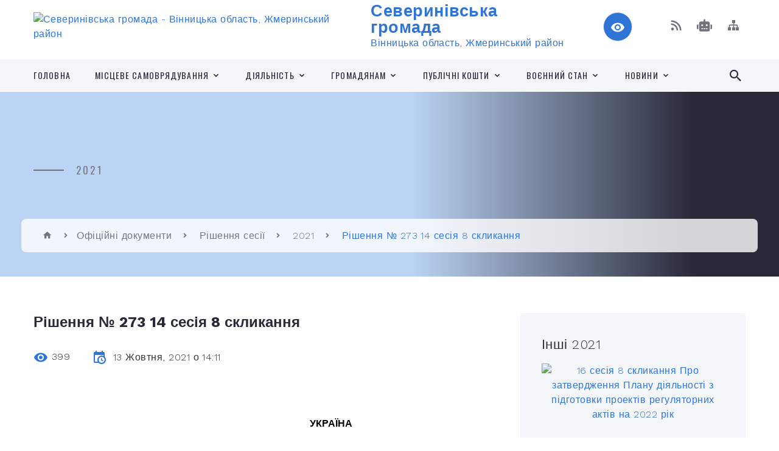

--- FILE ---
content_type: text/html; charset=UTF-8
request_url: https://svrn.gov.ua/news/1637756061/
body_size: 14700
content:
<!DOCTYPE html>
<html class="wide wow-animation" lang="uk">
<head>
	<!--[if IE]><meta http-equiv="X-UA-Compatible" content="IE=edge"><![endif]-->
	<meta charset="utf-8">
	<meta name="viewport" content="width=device-width, initial-scale=1">
	<!--[if IE]><script>
		document.createElement('header');
		document.createElement('nav');
		document.createElement('main');
		document.createElement('section');
		document.createElement('article');
		document.createElement('aside');
		document.createElement('footer');
		document.createElement('figure');
		document.createElement('figcaption');
	</script><![endif]-->
	<title>Рішення № 273 14 сесія 8 скликання | Северинівська громада</title>
	<meta name="description" content="                 . . УКРАЇНА. . СЕВЕРИНІВСЬКА  СІЛЬСЬКА  РАДА. . ЖМЕРИНСЬКОГО РАЙОНУ. . ВІННИЦЬКОЇ ОБЛАСТІ. .  . .   РІШЕННЯ  №___273. .  . . від &amp;laquo; 08&amp;raquo; жовтня">
	<meta name="keywords" content="Рішення, №, 273, 14, сесія, 8, скликання, |, Северинівська, громада, 04330421">

	
		<meta property="og:image" content="file:///C:UsersUSER01AppDataLocalTempmsohtmlclip1 1clip_image003.gif">
	<meta property="og:image:width" content="">
	<meta property="og:image:height" content="">
			<meta property="og:title" content="Рішення № 273 14 сесія 8 скликання">
			<meta property="og:description" content="&amp;nbsp; &amp;nbsp; &amp;nbsp; &amp;nbsp; &amp;nbsp; &amp;nbsp; &amp;nbsp; &amp;nbsp; &amp;nbsp;">
			<meta property="og:type" content="article">
	<meta property="og:url" content="https://svrn.gov.ua/news/1637756061/">
		
		<link rel="apple-touch-icon" sizes="57x57" href="https://gromada.org.ua/apple-icon-57x57.png">
	<link rel="apple-touch-icon" sizes="60x60" href="https://gromada.org.ua/apple-icon-60x60.png">
	<link rel="apple-touch-icon" sizes="72x72" href="https://gromada.org.ua/apple-icon-72x72.png">
	<link rel="apple-touch-icon" sizes="76x76" href="https://gromada.org.ua/apple-icon-76x76.png">
	<link rel="apple-touch-icon" sizes="114x114" href="https://gromada.org.ua/apple-icon-114x114.png">
	<link rel="apple-touch-icon" sizes="120x120" href="https://gromada.org.ua/apple-icon-120x120.png">
	<link rel="apple-touch-icon" sizes="144x144" href="https://gromada.org.ua/apple-icon-144x144.png">
	<link rel="apple-touch-icon" sizes="152x152" href="https://gromada.org.ua/apple-icon-152x152.png">
	<link rel="apple-touch-icon" sizes="180x180" href="https://gromada.org.ua/apple-icon-180x180.png">
	<link rel="icon" type="image/png" sizes="192x192"  href="https://gromada.org.ua/android-icon-192x192.png">
	<link rel="icon" type="image/png" sizes="32x32" href="https://gromada.org.ua/favicon-32x32.png">
	<link rel="icon" type="image/png" sizes="96x96" href="https://gromada.org.ua/favicon-96x96.png">
	<link rel="icon" type="image/png" sizes="16x16" href="https://gromada.org.ua/favicon-16x16.png">
	<link rel="manifest" href="https://gromada.org.ua/manifest.json">
	<meta name="msapplication-TileColor" content="#ffffff">
	<meta name="msapplication-TileImage" content="https://gromada.org.ua/ms-icon-144x144.png">
	<meta name="theme-color" content="#ffffff">
	
	
		<meta name="robots" content="">
		
    <link rel="stylesheet" href="https://fonts.googleapis.com/css?family=Work+Sans:300,700,800%7COswald:300,400,500">
	
    <link rel="preload" href="//gromada.org.ua/themes/2021_bar/css/styles_vip.css?v=2.98" as="style">
	<link rel="stylesheet" href="//gromada.org.ua/themes/2021_bar/css/styles_vip.css?v=2.98">
	<link rel="stylesheet" href="//gromada.org.ua/themes/2021_bar/css/25/theme_vip.css?v=1768843450">
	
			<!--[if lt IE 9]>
	<script src="https://oss.maxcdn.com/html5shiv/3.7.2/html5shiv.min.js"></script>
	<script src="https://oss.maxcdn.com/respond/1.4.2/respond.min.js"></script>
	<![endif]-->
	<!--[if gte IE 9]>
	<style type="text/css">
		.gradient { filter: none; }
	</style>
	<![endif]-->

</head>
<body class="">

	<a href="#top_menu" class="skip-link link" aria-label="Перейти до головного меню (Alt+1)" accesskey="1">Перейти до головного меню (Alt+1)</a>
	<a href="#left_menu" class="skip-link link" aria-label="Перейти до бічного меню (Alt+2)" accesskey="2">Перейти до бічного меню (Alt+2)</a>
    <a href="#main_content" class="skip-link link" aria-label="Перейти до головного вмісту (Alt+3)" accesskey="3">Перейти до текстового вмісту (Alt+3)</a>



<div class="page">

	<!-- Page Header-->
	<header class="section page-header">
		<!-- RD Navbar-->
		<div class="rd-navbar-wrap">
			<nav class="rd-navbar rd-navbar-corporate" data-layout="rd-navbar-fixed" data-sm-layout="rd-navbar-fixed" data-md-layout="rd-navbar-fixed" data-md-device-layout="rd-navbar-fixed" data-lg-layout="rd-navbar-static" data-lg-device-layout="rd-navbar-fixed" data-xl-layout="rd-navbar-static" data-xl-device-layout="rd-navbar-static" data-xxl-layout="rd-navbar-static" data-xxl-device-layout="rd-navbar-static" data-lg-stick-up-offset="118px" data-xl-stick-up-offset="118px" data-xxl-stick-up-offset="118px" data-lg-stick-up="true" data-xl-stick-up="true" data-xxl-stick-up="true">
				<div class="rd-navbar-aside-outer">
					<div class="rd-navbar-aside">
						<!-- RD Navbar Panel-->
						<div class="rd-navbar-panel">
							<!-- RD Navbar Toggle-->
							<button class="rd-navbar-toggle" data-rd-navbar-toggle="#rd-navbar-nav-wrap-1" aria-label="Показати меню сайту"><span></span></button>
							<a class="rd-navbar-brand" href="https://svrn.gov.ua/">
								<img src="https://rada.info/upload/users_files/04330421/gerb/a767572f1c5d69d12ba35ce73aac2782.png" alt="Северинівська громада - Вінницька область, Жмеринський район " srcset="https://rada.info/upload/users_files/04330421/gerb/a767572f1c5d69d12ba35ce73aac2782.png">
								<span>Северинівська громада <br><small>Вінницька область, Жмеринський район </small></span>
							</a>
						</div>
						<div class="rd-navbar-collapse">
							<button class="rd-navbar-collapse-toggle rd-navbar-fixed-element-1" data-rd-navbar-toggle="#rd-navbar-collapse-content-1"><span></span></button>
							<div class="rd-navbar-collapse-content" id="rd-navbar-collapse-content-1">
								<article class="unit align-items-center">
									<div class="unit-left"><a class="icon icon-md icon-modern mdi mdi-eye inverse" href="#" title="Режим високої контастності" onclick="return set_special('442b343520bc60e63f86e9a4b63eb469b729f644');"></a></div>
								</article>
								<article class="align-items-center">
									<div class="unit-body">
										<ul class="list-0">
											<li class="social_links">
												<div class="group group-xs group-middle">
												
													<a class="icon icon-sm icon-creative mdi mdi-rss" href="https://gromada.org.ua/rss/25/" rel="nofollow" target="_blank" title="RSS-стрічка новин"></a>
																										<a class="icon icon-sm icon-creative mdi mdi-robot" href="https://svrn.gov.ua/feedback/#chat_bot" title="Наша громада в смартфоні"><i class="fas fa-robot"></i></a>
																																																																																											<a class="icon icon-sm icon-creative mdi mdi-sitemap" href="https://svrn.gov.ua/sitemap/" rel="nofollow" target="_blank" title="Мапа сайту"></a>
													
												</div>
											</li>
																					</ul>
									</div>
								</article>
							</div>
						</div>
					</div>
				</div>
				<div class="rd-navbar-main-outer" id="top_menu">
					<div class="rd-navbar-main">
						<div class="rd-navbar-nav-wrap" id="rd-navbar-nav-wrap-1">
							<!-- RD Navbar Search-->
							<div class="rd-navbar-search" id="rd-navbar-search-1">
								<button class="rd-navbar-search-toggle" data-rd-navbar-toggle="#rd-navbar-search-1" aria-label="Показати форму для пошуку"><span></span></button>
								<form class="rd-search" action="https://svrn.gov.ua/search/" data-search-live="rd-search-results-live-1" method="GET">
									<div class="form-wrap">
										<label class="form-label" for="rd-navbar-search-form-input-1">Пошук...</label>
										<input class="form-input rd-navbar-search-form-input" id="rd-navbar-search-form-input-1" type="text" name="q" aria-label="Введіть пошукову фразу" autocomplete="off">
									</div>
									<button name="gAction" value="y" class="rd-search-form-submit far fa-search" type="submit" aria-label="Здійснити пошук"></button>
								</form>
							</div>
							<!-- RD Navbar Nav-->
							<ul class="rd-navbar-nav">
																<li class="rd-nav-item">
									<a class="rd-nav-link" href="https://svrn.gov.ua/main/">Головна</a>
																	</li>
																<li class="rd-nav-item">
									<a class="rd-nav-link" href="https://svrn.gov.ua/pasport-gromadi-11-38-16-08-07-2022/">МІСЦЕВЕ САМОВРЯДУВАННЯ</a>
																		<ul class="rd-menu rd-navbar-dropdown">
																				<li class="rd-dropdown-item">
											<a class="rd-dropdown-link" href="https://svrn.gov.ua/pasport-severinivskoi-teritorialnoi-gromadi-13-54-44-01-10-2025/">Загальні засади діяльності</a>
																						<ul class="rd-menu rd-navbar-dropdown">
																								<li class="rd-dropdown-item">
													<a class="rd-dropdown-link" href="https://svrn.gov.ua/pasport-severinivskoi-teritorialnoi-gromadi-14-18-46-01-10-2025/">Паспорт Северинівської територіальної громади</a>
												</li>
																																			</ul>
																					</li>
																				<li class="rd-dropdown-item">
											<a class="rd-dropdown-link" href="https://svrn.gov.ua/structure/">Картка громади</a>
																					</li>
																				<li class="rd-dropdown-item">
											<a class="rd-dropdown-link" href="https://svrn.gov.ua/struktura-14-16-04-01-10-2025/">Структура</a>
																					</li>
																				<li class="rd-dropdown-item">
											<a class="rd-dropdown-link" href="https://svrn.gov.ua/kontakti-ta-rozporyadok-roboti-14-16-34-01-10-2025/">Контакти та розпорядок роботи</a>
																						<ul class="rd-menu rd-navbar-dropdown">
																								<li class="rd-dropdown-item">
													<a class="rd-dropdown-link" href="https://svrn.gov.ua/feedback/">Контакти</a>
												</li>
																																			</ul>
																					</li>
																				<li class="rd-dropdown-item">
											<a class="rd-dropdown-link" href="https://svrn.gov.ua/ustanovi-scho-nalezhat-do-sferi-upravlinnya-14-17-19-01-10-2025/">Установи, що належать до сфери управління</a>
																					</li>
																				<li class="rd-dropdown-item">
											<a class="rd-dropdown-link" href="https://svrn.gov.ua/vakansii-14-17-44-01-10-2025/">Вакансії</a>
																					</li>
																													</ul>
																	</li>
																<li class="rd-nav-item">
									<a class="rd-nav-link" href="https://svrn.gov.ua/diyalnist-14-29-57-01-10-2025/">Діяльність</a>
																		<ul class="rd-menu rd-navbar-dropdown">
																				<li class="rd-dropdown-item">
											<a class="rd-dropdown-link" href="https://svrn.gov.ua/normativnopravovi-akti-14-34-44-01-10-2025/">Нормативно-правові акти</a>
																					</li>
																				<li class="rd-dropdown-item">
											<a class="rd-dropdown-link" href="https://svrn.gov.ua/proekti-aktiv-14-35-24-01-10-2025/">Проєкти актів</a>
																					</li>
																				<li class="rd-dropdown-item">
											<a class="rd-dropdown-link" href="https://svrn.gov.ua/zasidannya-kolegialnih-organiv-14-35-57-01-10-2025/">Засідання колегіальних органів</a>
																					</li>
																				<li class="rd-dropdown-item">
											<a class="rd-dropdown-link" href="https://svrn.gov.ua/regulyatorna-diyalnist-14-36-23-01-10-2025/">Регуляторна діяльність</a>
																					</li>
																				<li class="rd-dropdown-item">
											<a class="rd-dropdown-link" href="https://svrn.gov.ua/poslugi-14-37-26-01-10-2025/">Послуги</a>
																					</li>
																				<li class="rd-dropdown-item">
											<a class="rd-dropdown-link" href="https://svrn.gov.ua/evrointegraciya-ta-mizhnarodna-spivpracya-14-38-31-01-10-2025/">Євроінтеграція та міжнародна співпраця</a>
																					</li>
																				<li class="rd-dropdown-item">
											<a class="rd-dropdown-link" href="https://svrn.gov.ua/cilovi-programi-14-38-55-01-10-2025/">Цільові програми</a>
																					</li>
																				<li class="rd-dropdown-item">
											<a class="rd-dropdown-link" href="https://svrn.gov.ua/zviti-14-39-13-01-10-2025/">Звіти</a>
																					</li>
																													</ul>
																	</li>
																<li class="rd-nav-item">
									<a class="rd-nav-link" href="https://svrn.gov.ua/konsultacii-z-gromadskistju-10-54-40-05-01-2024/">Громадянам</a>
																		<ul class="rd-menu rd-navbar-dropdown">
																				<li class="rd-dropdown-item">
											<a class="rd-dropdown-link" href="https://svrn.gov.ua/zapobigannya-korupcii-14-40-06-01-10-2025/">Запобігання корупції</a>
																					</li>
																				<li class="rd-dropdown-item">
											<a class="rd-dropdown-link" href="https://svrn.gov.ua/dostup-do-publichnoi-informacii-14-40-35-01-10-2025/">Доступ до публічної інформації</a>
																					</li>
																				<li class="rd-dropdown-item">
											<a class="rd-dropdown-link" href="https://svrn.gov.ua/zvernennya-gromadyanam-14-41-09-01-10-2025/">Звернення громадянам</a>
																					</li>
																				<li class="rd-dropdown-item">
											<a class="rd-dropdown-link" href="https://svrn.gov.ua/peticii-14-41-26-01-10-2025/">Петиції</a>
																					</li>
																				<li class="rd-dropdown-item">
											<a class="rd-dropdown-link" href="https://svrn.gov.ua/informacijni-resursi-14-41-52-01-10-2025/">Інформаційні ресурси</a>
																					</li>
																				<li class="rd-dropdown-item">
											<a class="rd-dropdown-link" href="https://svrn.gov.ua/publichni-konsultacii-14-42-18-01-10-2025/">Публічні консультації</a>
																					</li>
																				<li class="rd-dropdown-item">
											<a class="rd-dropdown-link" href="https://svrn.gov.ua/gromadski-radi-14-42-54-01-10-2025/">Громадські ради</a>
																					</li>
																				<li class="rd-dropdown-item">
											<a class="rd-dropdown-link" href="https://svrn.gov.ua/organi-samoorganizacii-naselennya-14-43-37-01-10-2025/">Органи самоорганізації населення</a>
																					</li>
																													</ul>
																	</li>
																<li class="rd-nav-item">
									<a class="rd-nav-link" href="https://svrn.gov.ua/publichni-koshti-14-31-08-01-10-2025/">Публічні кошти</a>
																		<ul class="rd-menu rd-navbar-dropdown">
																				<li class="rd-dropdown-item">
											<a class="rd-dropdown-link" href="https://svrn.gov.ua/planuvannya-bjudzhetu-14-46-15-01-10-2025/">Планування бюджету</a>
																					</li>
																				<li class="rd-dropdown-item">
											<a class="rd-dropdown-link" href="https://svrn.gov.ua/vikonannya-bjudzhetu-14-46-38-01-10-2025/">Виконання бюджету</a>
																					</li>
																				<li class="rd-dropdown-item">
											<a class="rd-dropdown-link" href="https://svrn.gov.ua/bjudzhetne-zvituvannya-14-47-09-01-10-2025/">Бюджетне звітування</a>
																					</li>
																				<li class="rd-dropdown-item">
											<a class="rd-dropdown-link" href="https://svrn.gov.ua/zakupivli-14-47-28-01-10-2025/">Закупівлі</a>
																					</li>
																				<li class="rd-dropdown-item">
											<a class="rd-dropdown-link" href="https://svrn.gov.ua/oplata-praci-14-47-51-01-10-2025/">Оплата праці</a>
																					</li>
																													</ul>
																	</li>
																<li class="rd-nav-item">
									<a class="rd-nav-link" href="https://svrn.gov.ua/voennij-stan-14-31-49-01-10-2025/">Воєнний стан</a>
																		<ul class="rd-menu rd-navbar-dropdown">
																				<li class="rd-dropdown-item">
											<a class="rd-dropdown-link" href="https://svrn.gov.ua/obmezhennya-prav-ljudini-14-48-48-01-10-2025/">Обмеження прав людини</a>
																					</li>
																				<li class="rd-dropdown-item">
											<a class="rd-dropdown-link" href="https://svrn.gov.ua/gumanitarna-dopomoga-14-49-11-01-10-2025/">Гуманітарна допомога</a>
																					</li>
																				<li class="rd-dropdown-item">
											<a class="rd-dropdown-link" href="https://svrn.gov.ua/poperedzhennya-pro-zagrozi-14-49-42-01-10-2025/">Попередження про загрози</a>
																					</li>
																				<li class="rd-dropdown-item">
											<a class="rd-dropdown-link" href="https://svrn.gov.ua/civilnij-zahist-14-50-04-01-10-2025/">Цивільний захист</a>
																					</li>
																													</ul>
																	</li>
																<li class="rd-nav-item">
									<a class="rd-nav-link" href="https://svrn.gov.ua/news/">Новини</a>
																		<ul class="rd-menu rd-navbar-dropdown">
																				<li class="rd-dropdown-item">
											<a class="rd-dropdown-link" href="https://svrn.gov.ua/energoefektivnist-13-15-33-27-05-2025/">Енергоефективність</a>
																					</li>
																													</ul>
																	</li>
																							</ul>
						</div>
					</div>
				</div>
			</nav>
		</div>
	</header>

		<section class="breadcrumbs-custom bg-image" style="background-image: url(https://rada.info/upload/users_files/04330421/slides/2.jpg);">
		<div class="breadcrumbs-custom-inner">
			<div class="container breadcrumbs-custom-container">
				<div class="breadcrumbs-custom-main">
										<h6 class="breadcrumbs-custom-subtitle title-decorated">2021</h6>
									</div>
				<ul class="breadcrumbs-custom-path"><li><a href="https://svrn.gov.ua/" title="Головна сторінка"><span class="icon mdi mdi-home"></span></a></li><li><a href="https://svrn.gov.ua/oficijni-dokumenti-10-47-40-22-07-2019/">Офіційні документи</a></li> <li><a href="https://svrn.gov.ua/rishennya-sesii-10-50-00-22-07-2019/">Рішення сесії</a></li> <li><a href="https://svrn.gov.ua/2021-15-07-41-17-01-2021/" aria-current="page">2021</a></li> <li class="active">Рішення № 273 14 сесія 8 скликання</li></ul>
			</div>
		</div>
	</section>
	
	<div id="main_content">
						<section class="section section-sm">
	<div class="container">
		<div class="row row-50">
			<div class="col-lg-8">

				<article class="post-creative bar_content">
					<h1 class="post-creative-title">Рішення № 273 14 сесія 8 скликання</h1>
					<ul class="post-creative-meta margin_b_45">
						<li>
							<span class="icon mdi mdi-eye"></span>
							399
						</li>
						<li>
							<span class="icon mdi mdi-calendar-clock"></span>
							<time datetime="2021">13 Жовтня, 2021 о 14:11</time>
						</li>
											</ul>

					
					
					<main>
					<p align="center" style="margin-left:78.0pt; text-align:center; margin:0cm 0cm 0.0001pt"><span style="font-size:10pt"><span style="font-family:&quot;Times New Roman&quot;,serif"><b>&nbsp; &nbsp; &nbsp; &nbsp; &nbsp; &nbsp; &nbsp; &nbsp; &nbsp;</b></span></span></p>

<h4 align="center" style="margin-left:0cm; text-align:center; margin:4pt 0cm 0.0001pt 155.95pt"><span style="font-size:14pt"><span style="line-height:14pt"><span style="font-family:&quot;Times New Roman&quot;,serif"><span style="font-weight:normal"><b><span style="font-size:12.0pt"><span style="color:black">УКРАЇНА</span></span></b></span></span></span></span></h4>

<h5 align="center" style="margin-left:0cm; text-align:center; margin:0cm 0cm 0.0001pt 92.15pt"><span style="font-size:14pt"><span style="line-height:14pt"><span style="font-family:&quot;Times New Roman&quot;,serif"><span style="font-weight:normal"><b><span style="color:black">СЕВЕРИНІВСЬКА&nbsp; СІЛЬСЬКА&nbsp; РАДА</span></b></span></span></span></span></h5>

<h6 align="center" style="margin-left:0cm; text-align:center; margin:0cm 0cm 0.0001pt 190pt"><span style="font-size:14pt"><span style="line-height:14pt"><span style="font-family:&quot;Times New Roman&quot;,serif"><span style="font-weight:normal"><b><span style="color:black">ЖМЕРИНСЬКОГО РАЙОНУ</span></b></span></span></span></span></h6>

<h6 align="center" style="margin-left:0cm; text-align:center; margin:0cm 0cm 0.0001pt 190pt"><span style="font-size:14pt"><span style="line-height:14pt"><span style="font-family:&quot;Times New Roman&quot;,serif"><span style="font-weight:normal"><b><span style="color:black">ВІННИЦЬКОЇ ОБЛАСТІ</span></b></span></span></span></span></h6>

<p style="margin:0cm 0cm 0.0001pt">&nbsp;</p>

<p align="center" class="MsoHeading7" style="text-align:center; margin:14pt 0cm 0.0001pt"><span style="font-size:14pt"><span style="line-height:14pt"><span style="font-family:&quot;Times New Roman&quot;,serif"><v:line from="0,1.1pt" id="_x0000_s1026" o:allowincell="f" strokeweight="4.5pt" style="position:absolute; left:0; text-align:left; z-index:251657728" to="505.2pt,1.4pt"> <v:stroke linestyle="thickThin"> </v:stroke></v:line><span style="position:relative"><span style="z-index:251657728"><span style="left:-3px; width:680px"><span style="position:absolute"><span style="top:-2px"><span style="height:7px"><img alt="Фото без опису"  src="file:///C:UsersUSER01AppDataLocalTempmsohtmlclip1 1clip_image003.gif" style="width:680px; height:7px" /></span></span></span></span></span></span><b>РІШЕННЯ&nbsp; №___273</b></span></span></span></p>

<p style="margin:0cm 0cm 0.0001pt">&nbsp;</p>

<p style="margin:0cm 0cm 0.0001pt"><span style="font-size:10pt"><span style="font-family:&quot;Times New Roman&quot;,serif"><span style="font-size:14.0pt">від &laquo; 08&raquo; жовтня 2021 року&nbsp; &nbsp;&nbsp;&nbsp;&nbsp;&nbsp;&nbsp;&nbsp;&nbsp;&nbsp;&nbsp;&nbsp;&nbsp;&nbsp;&nbsp;&nbsp;&nbsp;&nbsp;&nbsp;&nbsp;&nbsp;&nbsp;&nbsp;&nbsp;&nbsp;&nbsp;&nbsp;&nbsp;&nbsp;&nbsp;&nbsp;&nbsp;&nbsp;&nbsp;&nbsp;&nbsp;&nbsp; &nbsp;&nbsp;&nbsp;&nbsp;&nbsp;&nbsp;&nbsp;&nbsp;&nbsp;&nbsp;14 сесія&nbsp; 8 скликання</span></span></span></p>

<p style="margin:0cm 0cm 0.0001pt"><span style="font-size:10pt"><span style="font-family:&quot;Times New Roman&quot;,serif"><span style="font-size:14.0pt">с. Северинівка</span></span></span></p>

<p style="margin:0cm 0cm 0.0001pt">&nbsp;</p>

<p align="center" style="text-align:center; margin:0cm 0cm 0.0001pt"><span style="font-size:10pt"><span style="font-family:&quot;Times New Roman&quot;,serif"><b><span style="font-size:14.0pt">Про затвердження розпорядження &nbsp;секретаря сільської ради</span></b></span></span></p>

<p align="center" style="text-align:center; margin:0cm 0cm 0.0001pt"><span style="font-size:10pt"><span style="font-family:&quot;Times New Roman&quot;,serif"><b><span style="font-size:14.0pt">прийнятого у міжсесійний період</span></b></span></span></p>

<p style="margin-bottom:6.0pt; margin:0cm 0cm 0.0001pt">&nbsp;</p>

<p style="margin-bottom:6.0pt; text-align:justify; margin:0cm 0cm 0.0001pt"><span style="font-size:10pt"><span style="font-family:&quot;Times New Roman&quot;,serif"><span style="font-size:14.0pt">Відповідно до ст. 25 Закону України &laquo;Про місцеве самоврядування в Україні&raquo;, <span style="color:black">сільська рада ВИРІШИЛА:</span></span></span></span></p>

<p style="margin-bottom:6.0pt; text-align:justify; margin:0cm 0cm 0.0001pt"><span style="font-size:10pt"><span style="font-family:&quot;Times New Roman&quot;,serif"><span style="font-size:14.0pt">1. Схвалити та затвердити розпорядження секретаря сільської ради від&nbsp;&nbsp;&nbsp;&nbsp;&nbsp;&nbsp;&nbsp; 22&nbsp; вересня 2021 р. № 209-рк &laquo;Про тимчасове виконання обов&rsquo;язків&raquo;, що прийнято у міжсесійній період.</span></span></span></p>

<p style="text-align:justify; margin:0cm 0cm 0.0001pt">&nbsp;</p>

<p style="text-align:justify; margin:0cm 0cm 0.0001pt">&nbsp;</p>

<p style="text-align:justify; margin:0cm 0cm 0.0001pt">&nbsp;</p>

<p style="margin:0cm 0cm 0.0001pt"><span style="font-size:10pt"><span style="font-family:&quot;Times New Roman&quot;,serif"><span style="font-size:14.0pt">&nbsp; <b>Сільський голова&nbsp;&nbsp;&nbsp;&nbsp;&nbsp;&nbsp;&nbsp;&nbsp;&nbsp;&nbsp;&nbsp;&nbsp;&nbsp;&nbsp;&nbsp;&nbsp;&nbsp;&nbsp;&nbsp;&nbsp;&nbsp;&nbsp;&nbsp;&nbsp; &nbsp;&nbsp;&nbsp;&nbsp;&nbsp;&nbsp;&nbsp;&nbsp;&nbsp;&nbsp;&nbsp;&nbsp;&nbsp;&nbsp;&nbsp;&nbsp;&nbsp;&nbsp; Василь МАЛЯРЧУК</b></span></span></span></p>

<p style="margin:0cm 0cm 0.0001pt">&nbsp;</p>

<p style="margin:0cm 0cm 0.0001pt">&nbsp;</p>

<p style="margin:0cm 0cm 0.0001pt">&nbsp;</p>

<p style="margin:0cm 0cm 0.0001pt">&nbsp;</p>

<p style="text-align:justify; margin:0cm 0cm 0.0001pt">&nbsp;</p>

<p style="text-align:justify; margin:0cm 0cm 0.0001pt">&nbsp;</p>

<p style="text-align:justify; margin:0cm 0cm 0.0001pt">&nbsp;</p>

<p style="text-align:justify; margin:0cm 0cm 0.0001pt">&nbsp;</p>

<p style="text-align:justify; margin:0cm 0cm 0.0001pt">&nbsp;</p>

<p style="text-align:justify; margin:0cm 0cm 0.0001pt">&nbsp;</p>

<p style="text-align:justify; margin:0cm 0cm 0.0001pt">&nbsp;</p>

<p style="text-align:justify; margin:0cm 0cm 0.0001pt">&nbsp;</p>

<p style="text-align:justify; margin:0cm 0cm 0.0001pt">&nbsp;</p>

<p style="text-align:justify; margin:0cm 0cm 0.0001pt">&nbsp;</p>

<p style="text-align:justify; margin:0cm 0cm 0.0001pt">&nbsp;</p>

<p style="text-align:justify; margin:0cm 0cm 0.0001pt">&nbsp;</p>

<p style="text-align:justify; margin:0cm 0cm 0.0001pt">&nbsp;</p>
					</main>

					<div class="clearfix"></div>

					
					<ul class="post-creative-footer">
						<li><a href="https://svrn.gov.ua/2021-15-07-41-17-01-2021/" class="button button-sm button-primary button-winona">&laquo; повернутися</a></li>
												<li>Сподобалась новина? Поширте:</li>
						<li>
							<div class="group group-xs group-middle">
																<a data-type="fb" class="social_share icon icon-sm icon-creative mdi mdi-facebook" onclick="window.open('https://www.facebook.com/sharer/sharer.php?u=https://svrn.gov.ua/news/1637756061/', '', 'toolbar=0,status=0,scrollbars=1,width=626,height=436'); return false;" href="#" rel="nofollow" title="Поширити у Facebook"></a>
								<a data-type="tw" class="social_share icon icon-sm icon-creative mdi mdi-twitter" onclick="window.open('https://twitter.com/intent/tweet?url=https://svrn.gov.ua/news/1637756061/&text=%D0%A0%D1%96%D1%88%D0%B5%D0%BD%D0%BD%D1%8F+%E2%84%96+273+14+%D1%81%D0%B5%D1%81%D1%96%D1%8F+8+%D1%81%D0%BA%D0%BB%D0%B8%D0%BA%D0%B0%D0%BD%D0%BD%D1%8F', '', 'toolbar=0,status=0,scrollbars=1,width=626,height=436'); return false;" href="#" rel="nofollow" title="Поширити у Twitter"></a>
								<a onclick="window.print(); return false;" rel="nofollow" class="icon icon-sm icon-creative mdi mdi-printer" href="#" title="Надрукувати"></a>
							</div>
						</li>
											</ul>
					
				</article>

				
			</div>

						<div class="col-lg-4">
				
				<div class="profile-thin">

					<div class="aside-title">Інші 2021</div>

										<article class="post-classic">
						<a class="post-classic-media" href="https://svrn.gov.ua/news/1640296634/">
														<img src="https://rada.info/upload/users_files/04330421/gerb/a767572f1c5d69d12ba35ce73aac2782.png" alt="16 сесія 8 скликання Про затвердження Плану діяльності з підготовки проектів регуляторних актів на 2022 рік">
																				</a>
						<ul class="post-classic-meta">
							<li>Переглядів: 546</li>
	                        <li>
	                          <time datetime="2021">20.12.2021, 23:55</time>
	                        </li>
						</ul>
						<h4 class="post-modern-title"><a href="https://svrn.gov.ua/news/1640296634/">16 сесія 8 скликання Про затвердження Плану діяльності з підготовки проектів регуляторних актів на 2022 рік</a></h4>
					</article>
										<article class="post-classic">
						<a class="post-classic-media" href="https://svrn.gov.ua/news/1640296516/">
														<img src="file:///C:/Users/73B5~1/AppData/Local/Temp/msohtmlclip1/01/clip_image001.wmz" alt="16 сесія 8 скликання Про затвердження плану-графіку відстеження результативності дії діючих регуляторних актів-рішень Северинівської сільської ради на 2022 рік">
																				</a>
						<ul class="post-classic-meta">
							<li>Переглядів: 530</li>
	                        <li>
	                          <time datetime="2021">20.12.2021, 23:53</time>
	                        </li>
						</ul>
						<h4 class="post-modern-title"><a href="https://svrn.gov.ua/news/1640296516/">16 сесія 8 скликання Про затвердження плану-графіку відстеження результативності дії діючих регуляторних актів-рішень Северинівської сільської ради на 2022 рік</a></h4>
					</article>
										<article class="post-classic">
						<a class="post-classic-media" href="https://svrn.gov.ua/news/1640296422/">
														<img src="file:///C:/Users/73B5~1/AppData/Local/Temp/msohtmlclip1/01/clip_image001.wmz" alt="16 сесія 8 скликання Про встановлення пропорцій розподілу орендної плати за оренду комунального майна Северинівської сільської ради">
																				</a>
						<ul class="post-classic-meta">
							<li>Переглядів: 593</li>
	                        <li>
	                          <time datetime="2021">20.12.2021, 23:52</time>
	                        </li>
						</ul>
						<h4 class="post-modern-title"><a href="https://svrn.gov.ua/news/1640296422/">16 сесія 8 скликання Про встановлення пропорцій розподілу орендної плати за оренду комунального майна Северинівської сільської ради</a></h4>
					</article>
					
					<p><a href="https://svrn.gov.ua/2021-15-07-41-17-01-2021/" class="button button-sm button-primary button-winona">Всі 2021</a></p>

				</div>
				
				<div id="banner_block" class="margin_t_45">

					
					<p><img alt="Фото без опису" src="https://rada.info/upload/users_files/04330421/2806d86c1cb40d81229b65bff822d72d.png" style="width: 530px; height: 490px;" /></p>

<p>&nbsp;</p>

<p>&nbsp;</p>

<p>&nbsp;</p>

<p>&nbsp;</p>

<p><a rel="nofollow" href="https://www.facebook.com/pfvinobl"><img alt="Фото без опису"  src="https://rada.info/upload/users_files/04330421/39325bc3143921b8c43b80bbeb576566.png" style="width: 1111px; height: 493px;" /></a></p>
					<div class="clearfix"></div>

					
					<div class="clearfix"></div>

				</div>
				
			</div>
			
		</div>
	</div>
</section>

<section class="section section-sm bg-gray-100 right_menu_b" id="left_menu">
	<div class="container">
		
        <div class="owl-carousel owl-carousel-centered-pagination" data-items="1" data-sm-items="2" data-md-items="3" data-lg-items="4" data-dots="true" data-stage-padding="0" data-loop="false" data-margin="30" data-mouse-drag="true">
			            <div class="item">
				<h5><a href="https://svrn.gov.ua/silska-rada-11-29-17-08-07-2022/">Сільська рада</a></h5>
								<ul>
										<li>
						<a href="https://svrn.gov.ua/golova-gromadi-21-38-15-05-03-2019/">Голова громади</a>
					</li>
										<li>
						<a href="https://svrn.gov.ua/grafik-osobistogo-prijomu-gromadyan-12-32-15-13-07-2022/">Графік особистого прийому громадян</a>
					</li>
										<li>
						<a href="https://svrn.gov.ua/deputatskij-korpus-21-35-41-05-03-2019/">Депутатський корпус</a>
					</li>
										<li>
						<a href="https://svrn.gov.ua/vikonavchij-komitet-21-25-02-05-03-2019/">Виконавчий комітет</a>
					</li>
										<li>
						<a href="https://svrn.gov.ua/starostinski-okrugi-12-58-34-26-09-2024/">Старостинські округи</a>
					</li>
														</ul>
				            </div>
			            <div class="item">
				<h5><a href="https://svrn.gov.ua/viddili-ta-ustanovi-15-17-05-27-07-2022/">Відділи та установи</a></h5>
								<ul>
										<li>
						<a href="https://svrn.gov.ua/cnap-16-49-04-05-01-2022/">ЦНАП</a>
					</li>
										<li>
						<a href="https://svrn.gov.ua/viddil-socialnogo-zahistu-ta-ohoroni-zdorovya-severinivskoi-silskoi-radi-10-49-36-15-12-2021/">Відділ соціального захисту та охорони здоров'я Северинівської сільської ради</a>
					</li>
										<li>
						<a href="https://svrn.gov.ua/komunalnij-zaklad-centr-kulri-dozvyllya-ta-turizmu-severinyvsko-sylsko-radi-11-41-50-25-10-2021/">Комунальний заклад "Центр культури, дозвілля та туризму" Северинівської сільської ради</a>
					</li>
										<li>
						<a href="https://svrn.gov.ua/sluzhba-u-spravah-ditej-severinivskoi-silskoi-radi-15-16-39-30-09-2021/">Служба у справах дітей Северинівської сільської ради</a>
					</li>
										<li>
						<a href="https://svrn.gov.ua/molodizhna-rada-09-47-18-01-04-2021/">Молодіжна рада</a>
					</li>
										<li>
						<a href="https://svrn.gov.ua/komunalnij-zaklad-centr-nadannya-socialnih-poslug-10-23-03-23-01-2023/">Комунальний заклад " Центр надання соціальних послуг"</a>
					</li>
														</ul>
				            </div>
			            <div class="item">
				<h5><a href="https://svrn.gov.ua/oficijni-dokumenti-10-47-40-22-07-2019/">Офіційні документи</a></h5>
								<ul>
										<li>
						<a href="https://svrn.gov.ua/rozporyadzhennya-silskogo-golovi-10-48-15-22-07-2019/">Розпорядження сільського голови</a>
					</li>
										<li>
						<a href="https://svrn.gov.ua/proekti-rishen-sesii-22-23-19-16-11-2020/">Проекти рішень сесії</a>
					</li>
										<li>
						<a href="https://svrn.gov.ua/rishennya-sesii-10-50-00-22-07-2019/">Рішення сесії</a>
					</li>
										<li>
						<a href="https://svrn.gov.ua/protokol-sesii-16-00-07-05-02-2021/">Протокол сесії</a>
					</li>
										<li>
						<a href="https://svrn.gov.ua/poimenne-golosuvannya-18-08-15-15-01-2021/">Поіменне голосування</a>
					</li>
										<li>
						<a href="https://svrn.gov.ua/proekti-rishen-vikonavchogo-komitetu-10-10-04-21-01-2022/">Проекти рішень виконавчого комітету</a>
					</li>
										<li>
						<a href="https://svrn.gov.ua/rashennya-vikonavchogo-komitetu-10-48-57-22-07-2019/">Рішення виконавчого комітету</a>
					</li>
										<li>
						<a href="https://svrn.gov.ua/regulyatorni-akti-10-15-15-21-05-2021/">регуляторні акти</a>
					</li>
										<li>
						<a href="https://svrn.gov.ua/pasport-bjudzhetnoi-programi-miscevogo-bjudzhetu-na-2021-14-21-36-01-02-2021/">Паспорт бюджетної програми місцевого бюджету на 2021</a>
					</li>
										<li>
						<a href="https://svrn.gov.ua/perelik-zayav-schodo-bezoplatnoi-privatizacii-zemelnih-dilyanok-gromadyanami-11-42-40-09-08-2023/">Перелік заяв щодо безоплатної приватизації земельних ділянок громадянами</a>
					</li>
														</ul>
				            </div>
			            <div class="item">
				<h5><a href="https://svrn.gov.ua/normativnopravova-baza-13-35-30-19-07-2019/">Нормативно-правова база</a></h5>
								<ul>
										<li>
						<a href="https://svrn.gov.ua/ochischennya-vladi-13-36-07-19-07-2019/">Очищення влади</a>
					</li>
														</ul>
				            </div>
			            <div class="item">
				<h5><a href="https://svrn.gov.ua/silskij-bjudzhet-10-44-38-22-07-2019/">Бюджет Северинівської територіальної громади</a></h5>
				            </div>
			            <div class="item">
				<h5><a href="https://svrn.gov.ua/strategiya-16-33-22-29-06-2021/">Оновлення стратегії розвитку Северинівської громади до 2030 року</a></h5>
				            </div>
			            <div class="item">
				<h5><a href="https://svrn.gov.ua/programa-informatizacii-severinivskoi-silskoi-radi-11-53-06-28-12-2022/">Програма інформатизації Северинівської сільської ради</a></h5>
				            </div>
			            <div class="item">
				<h5><a href="https://svrn.gov.ua/finansovij-viddil-severinivskoi-silskoi-radi-12-21-09-09-05-2023/">Фінансовий відділ Северинівської сільської  ради</a></h5>
								<ul>
										<li>
						<a href="https://svrn.gov.ua/publichna-informaciya-12-21-34-09-05-2023/">Публічна інформація</a>
					</li>
														</ul>
				            </div>
			            <div class="item">
				<h5><a href="javascript:;">Відділ освіти, молоді та спорту Северинівської сільської ради</a></h5>
								<ul>
										<li>
						<a href="https://svrn.gov.ua/novini-13-50-43-03-08-2022/">Новини</a>
					</li>
										<li>
						<a href="https://svrn.gov.ua/osvita-13-51-45-03-08-2022/">Листи,накази МОНУ</a>
					</li>
										<li>
						<a href="https://svrn.gov.ua/publichna-informaciya-13-47-22-03-08-2022/">Публічна інформація</a>
					</li>
										<li>
						<a href="https://svrn.gov.ua/nakazi-voms-z-osnovnoi-diyalnosti-14-54-35-08-02-2023/">Накази ВОМС з основної діяльності</a>
					</li>
										<li>
						<a href="https://svrn.gov.ua/stop-buling-09-48-15-30-01-2023/">Стоп Булінг</a>
					</li>
										<li>
						<a href="https://svrn.gov.ua/olimpiadi-konkursi-09-54-48-30-01-2023/">Олімпіади, конкурси</a>
					</li>
										<li>
						<a href="https://svrn.gov.ua/zno-10-07-10-30-01-2023/">ЗНО</a>
					</li>
										<li>
						<a href="https://svrn.gov.ua/fahova-atestaciya-10-18-29-30-01-2023/">Фахова атестація педпрацівників</a>
					</li>
										<li>
						<a href="https://svrn.gov.ua/bezbarernist-15-18-17-02-10-2024/">Безбар'єрність</a>
					</li>
										<li>
						<a href="https://svrn.gov.ua/molodizhna-rada-11-00-37-07-08-2025/">Молодіжна рада</a>
					</li>
														</ul>
				            </div>
			            <div class="item">
				<h5><a href="https://svrn.gov.ua/derzhavni-zakupivli-10-46-26-22-07-2019/">Державні закупівлі</a></h5>
								<ul>
										<li>
						<a href="https://svrn.gov.ua/richni-plani-zakupivel-11-28-40-31-08-2021/">Річні плани закупівель</a>
					</li>
														</ul>
				            </div>
			            <div class="item">
				<h5><a href="https://svrn.gov.ua/vakansii-11-49-29-22-09-2021/">Вакансії</a></h5>
								<ul>
										<li>
						<a href="https://svrn.gov.ua/2025-17-05-44-07-05-2025/">2025</a>
					</li>
														</ul>
				            </div>
			            <div class="item">
				<h5><a href="https://svrn.gov.ua/dostup-do-publichnoi-informacii-10-42-31-14-07-2022/">Доступ до публічної інформації</a></h5>
								<ul>
										<li>
						<a href="https://svrn.gov.ua/reestr-naboriv-danih-yaki-pidlyagajut-opriljudnennju-u-formi-vidkritih-danih-10-43-11-14-07-2022/">Реєстр наборів даних, які підлягають оприлюдненню у формі відкритих даних</a>
					</li>
										<li>
						<a href="https://svrn.gov.ua/oskarzhennya-rishen-dij-chi-bezdiyalnosti-shabivskoi-silskoi-radi-yak-rozporyadnika-informacii-10-43-52-14-07-2022/">Оскарження рішень, дій чи бездіяльності Северинівської сільської ради, як розпорядника інформації</a>
					</li>
										<li>
						<a href="https://svrn.gov.ua/zvernennya-gromadyan-10-44-19-14-07-2022/">Звернення громадян</a>
					</li>
										<li>
						<a href="https://svrn.gov.ua/procedura-podannya-zapitu-na-informaciju-ta-ii-otrimannya-11-38-33-14-07-2022/">ПРОЦЕДУРА ПОДАННЯ ЗАПИТУ НА ІНФОРМАЦІЮ ТА ЇЇ ОТРИМАННЯ</a>
					</li>
														</ul>
				            </div>
			            <div class="item">
				<h5><a href="https://svrn.gov.ua/publichna-informaciya-15-32-04-27-07-2022/">Публічна інформація</a></h5>
				            </div>
			            <div class="item">
				<h5><a href="https://svrn.gov.ua/stop-nasilstvo-09-14-06-19-12-2023/">СТОП НАСИЛЬСТВО</a></h5>
				            </div>
			            <div class="item">
				<h5><a href="https://svrn.gov.ua/bezbarernist-14-09-07-04-06-2025/">Безбар'єрність</a></h5>
								<ul>
										<li>
						<a href="https://svrn.gov.ua/bezbarernij-marshrut-14-13-34-04-06-2025/">Безбар'єрний маршрут</a>
					</li>
										<li>
						<a href="https://svrn.gov.ua/shema-bezbarernogo-marshrutu-sseverinivka-14-34-27-04-06-2025/">Схема безбар'єрного маршруту с.Северинівка</a>
					</li>
										<li>
						<a href="https://svrn.gov.ua/dovidnik-bezbarernosti-14-40-58-04-06-2025/">Довідник безбар'єрності</a>
					</li>
										<li>
						<a href="https://svrn.gov.ua/olena-zelenska-rivni-mozhlivosti-dlya-vsih-–-bezbar’ernist-same-pro-ce-15-13-00-04-06-2025/">Олена Зеленська: Рівні можливості для всіх – безбар’єрність саме про це</a>
					</li>
										<li>
						<a href="https://svrn.gov.ua/rishennya-15-32-48-04-06-2025/">Рішення</a>
					</li>
														</ul>
				            </div>
			            <div class="item">
				<h5><a href="https://svrn.gov.ua/programa-vidnovidim-10-13-22-27-10-2023/">“Програма «ВідновиДІМ»”</a></h5>
				            </div>
					</div>
		
				
	</div>
</section>
				</div>

	<!-- Page Footer-->
	<footer class="section footer-advanced bg-gray-800">
	
		<div class="footer-advanced-main">
			<div class="container">
				<div class="row row-50">
					<div class="col-lg-4">
						<h4>Сервіси</h4>
						<ul class="list-marked">
														<li><a href="https://svrn.gov.ua/petitions/">Сервіс електронних петицій</a></li>
																					<li><a href="https://svrn.gov.ua/persons/">Система електронних звернень</a></li>
																																																							</ul>
						<div id="google_translate_element" style="margin-top: 20px;"></div>
					</div>
					<div class="col-sm-7 col-md-5 col-lg-4">
						<h4>Корисні посилання</h4>
						<ul class="list-marked">
																					<li><a href="https://svrn.gov.ua/structure/">Склад громади</a></li>
														<li><a href="https://svrn.gov.ua/feedback/">Контактні дані</a></li>
							<li><a href="#" onclick="return set_special('442b343520bc60e63f86e9a4b63eb469b729f644');">Режим високої контастності</a></li>
						</ul>
					</div>
					<div class="col-sm-5 col-md-7 col-lg-4">
						<h4>Розробка сайту</h4>
						<div class="developers">
							<a href="https://vlada.ua/propozytsiyi/propozitsiya-gromadam/" class="socials" target="_blank" title="Розроблено на платформі Vlada.UA"><svg xmlns="http://www.w3.org/2000/svg" id="Layer_1" data-name="Layer 1" viewBox="0 0 2372.6 1725.53" class="svg replaced-svg"><defs><style>.cls-11{ opacity:0; }.cls-12{ fill:#fff; }.cls-13{ fill:#2985F7; }</style></defs><g class="cls-11"><rect class="cls-12" width="2372.6" height="1725.53"></rect></g><path d="M859.12,715.89h36L856.62,886.17H819.9L782.44,715.89h36.21c6,37.51,16.06,95,20.48,132.63C843.48,811.22,853.33,753.19,859.12,715.89Zm82.9,0H909.29V886.17H985v-28H942Zm127.38,0,32.73,170.28h-31.71l-7.26-38.91h-30.23l-7.49,38.91H993.71l36.47-170.28Zm-9.23,105.61c-3.37-21.91-8.22-52.15-11-74.27h-.75c-3.22,22.71-8.28,52.22-12.25,74.27Zm140.34-91.2C1231,752.56,1228.69,850,1199,871c-14,16.67-55.4,18.93-78.45,14.38v-167C1142.4,712.79,1185.72,713,1200.51,730.3Zm-12,67.45c-.24-37.88-10.1-60.33-35.23-55.33V859.9C1175.29,862.84,1187.51,848.05,1188.53,797.75Zm113.88-81.86,32.72,170.28h-31.71l-7.26-38.91h-30.23l-7.48,38.91h-31.73l36.47-170.28Zm-9.24,105.61c-3.37-21.91-8.22-52.15-11-74.27h-.75c-3.21,22.71-8.28,52.22-12.24,74.27Zm77.16,22.74c-25.07.11-25.29,44-.49,43.94C1395.87,889.49,1395.09,843.18,1370.33,844.24Zm105.39-17.69c0,25.77-6.73,32.58-16.23,32.58-8.75,0-16-7.57-16-32.58V715.89h-32.73V821c0,42.69,13.75,67.19,49,67.19,32.23,0,48.71-23.73,48.71-67.45V715.89h-32.73Zm155.11,59.62h-31.71l-7.26-38.91h-30.23l-7.49,38.91h-31.73l36.47-170.28h39.22Zm-42-64.67c-3.37-21.91-8.22-52.15-11-74.27h-.75c-3.22,22.71-8.28,52.22-12.25,74.27Z" transform="translate(0)" class="cls-12"></path><path class="cls-13" d="M1931.81,669.53a10.82,10.82,0,0,0,5.41-9.37v-216h216.56v-166H1915.57V653.9L1754.7,746.79V660.16a10.82,10.82,0,0,0-10.83-10.83h-65.52L1766,598.71a10.82,10.82,0,0,0,4-14.78l-36-62.46a10.84,10.84,0,0,0-6.59-5.05,10.67,10.67,0,0,0-8.21,1.09L1490.81,649.33H1389.9l304-175.53a10.89,10.89,0,0,0,4-14.78l-36.06-62.45a10.83,10.83,0,0,0-14.8-4L1202.36,649.33H1101.43L1621.79,348.9a10.9,10.9,0,0,0,4-14.79l-36.06-62.45a10.83,10.83,0,0,0-14.79-4l-661,381.63H813L1362.3,332.17a10.83,10.83,0,0,0,4-14.79l-36-62.46a10.87,10.87,0,0,0-6.59-5,10.72,10.72,0,0,0-8.2,1.09L263.1,858.51l-25.22-43.7L977.94,387.54a10.89,10.89,0,0,0,4-14.78l-36.06-62.45a10.81,10.81,0,0,0-14.8-4L378.34,625.44l-25.21-43.69,427.79-247a10.91,10.91,0,0,0,4-14.79l-36.06-62.46a10.81,10.81,0,0,0-14.8-4L431.14,428.42l-25.22-43.7L583.89,282c12.19-7.06,1.52-25.84-10.82-18.75L385.71,371.38a10.83,10.83,0,0,0-4,14.79l36.06,62.46a10.83,10.83,0,0,0,14.8,4L735.49,277.72l25.22,43.7-427.79,247a10.82,10.82,0,0,0-4,14.78L365,645.64a10.89,10.89,0,0,0,14.79,4L932.51,330.52l25.22,43.68L217.67,801.47a10.93,10.93,0,0,0-4,14.8l36.06,62.45a10.88,10.88,0,0,0,14.8,4L1316.87,275.13l25.23,43.7-574.95,332A10.83,10.83,0,0,0,772.56,671H916.8c6,1.39,654.16-377.65,659.56-379.12l25.22,43.69-546,315.22c-9.45,5.07-5.4,20.56,5.41,20.21h144.23a10.74,10.74,0,0,0,5.41-1.46l437.81-252.76,25.22,43.69L1344.08,650.78c-9.47,5.08-5.39,20.56,5.41,20.21h144.22a10.76,10.76,0,0,0,5.41-1.46l221.46-127.85,25.22,43.7-113.27,65.4c-9.49,5.09-5.36,20.55,5.41,20.21h95.11c0,44.31,0,133.78,0,177.83-.25,8.06,9.36,13.64,16.24,9.38l302.88-174.89,25.18,43.63-264.49,149.8c-12.25,6.94-1.68,25.82,10.66,18.83l274-155.17a10.84,10.84,0,0,0,4.06-14.84l-36.07-62.45a10.82,10.82,0,0,0-14.79-4l-296,170.93V771.8Zm5.41-247V372h194.91v50.53Zm194.91-72.19H1937.22V299.81h194.91Zm-145.8,608.31a10.84,10.84,0,0,1-4,14.8l-615.14,355.15,25.22,43.7,365.36-210.94a10.72,10.72,0,0,1,8.2-1.08,11,11,0,0,1,6.59,5l36.05,62.45a10.84,10.84,0,0,1-4,14.8L1439.33,1453.5l25.23,43.7,115.53-66.72a10.83,10.83,0,0,1,10.82,18.77L1466,1521.38a10.92,10.92,0,0,1-14.8-4l-36-62.46a10.82,10.82,0,0,1,4-14.79l365.32-210.92-25.21-43.7-365.35,210.93a10.82,10.82,0,0,1-14.8-4L1343,1330a10.91,10.91,0,0,1,4-14.79L1962.15,960.1l-25.21-43.7-615.16,355.15a10.84,10.84,0,0,1-14.8-4l-36.06-62.45a10.81,10.81,0,0,1,3.91-14.74L1693,945.29H1598.4l-661,381.65a10.83,10.83,0,0,1-14.8-4l-36.06-62.45a10.92,10.92,0,0,1,4-14.8l520.35-300.43H1309.94L865.27,1202a10.92,10.92,0,0,1-14.79-4l-36.05-62.45a10.81,10.81,0,0,1,3.91-14.74l299.42-175.57h-96.27L886.85,1023a10.83,10.83,0,0,1-14.8-4l-42.58-73.77H682.83A10.83,10.83,0,0,1,672,935.12l-2.2-36.61-78.5,45.34a11,11,0,0,1-5.42,1.44H462.3c-7.48.63-11.28-8.8-14.65-13.84a10.9,10.9,0,0,1,3.78-15.12L663.54,793.87l-3.38-56.31L417.07,877.92a10.84,10.84,0,0,1-10.83-18.77L664.5,710c6.63-4.07,16,.91,16.22,8.72l4.84,80.49a10.86,10.86,0,0,1-5.39,10L482.1,923.64H583L674.17,871c6.65-4.08,16,.92,16.21,8.73L693,923.64H835.71a10.85,10.85,0,0,1,9.39,5.41l40.29,69.81,127.79-73.78a10.85,10.85,0,0,1,5.41-1.44h139a10.82,10.82,0,0,1,5.48,20.16L838.57,1134.1l25.24,43.75,437.83-252.77a10.82,10.82,0,0,1,5.41-1.44h144.22c10.71-.33,15,15.1,5.41,20.21l-546,315.21,25.22,43.7c5.4-1.46,653.58-380.55,659.55-379.12h137.43c10.68-.33,14.95,15,5.48,20.16l-443.33,259.83,25.25,43.74,615.17-355.15a10.83,10.83,0,0,1,14.79,4Z" transform="translate(0)"></path></svg></a><br>
							<span>офіційні сайти «під ключ»</span><br>
							для органів державної влади
						</div>
					</div>
				</div>
			</div>
        </div>
	
		<div class="footer-advanced-aside">
			<div class="container">
				<div class="footer-advanced-layout">
					<div>
						<ul class="list-nav">
														<li><a href="https://svrn.gov.ua/main/">Головна</a></li>
														<li><a href="https://svrn.gov.ua/pasport-gromadi-11-38-16-08-07-2022/">МІСЦЕВЕ САМОВРЯДУВАННЯ</a></li>
														<li><a href="https://svrn.gov.ua/diyalnist-14-29-57-01-10-2025/">Діяльність</a></li>
														<li><a href="https://svrn.gov.ua/konsultacii-z-gromadskistju-10-54-40-05-01-2024/">Громадянам</a></li>
														<li><a href="https://svrn.gov.ua/publichni-koshti-14-31-08-01-10-2025/">Публічні кошти</a></li>
														<li><a href="https://svrn.gov.ua/voennij-stan-14-31-49-01-10-2025/">Воєнний стан</a></li>
														<li><a href="https://svrn.gov.ua/news/">Новини</a></li>
													</ul>
					</div>
				</div>
			</div>
		</div>
		<div class="container"><hr></div>
		<div class="footer-advanced-aside">
			<div class="container">
				<div class="footer-advanced-layout">
					<a class="brand" href="https://svrn.gov.ua/">
						<img src="https://rada.info/upload/users_files/04330421/gerb/a767572f1c5d69d12ba35ce73aac2782.png" alt="Северинівська - " width="83" height="49" srcset="https://rada.info/upload/users_files/04330421/gerb/a767572f1c5d69d12ba35ce73aac2782.png">
						<span>Северинівська громада <br><small>Вінницька область, Жмеринський район </small></span>
					</a>
										<p class="rights">
						<a href="javascipt:;" data-fancybox data-auto-focus="false" data-src="#auth_block" data-modal="false" rel="nofollow" class="open-popup" title="Форма авторизації в адмін-панель сайту"><i class="fa fa-lock" aria-hidden="true"></i> Вхід для адміністратора</a>
					</p>
										<p>
						<span class="copyright-year"></span><span>&nbsp;&copy;&nbsp;</span><span>&nbsp;</span><span>Весь контент доступний за ліцензією <a href="https://creativecommons.org/licenses/by/4.0/deed.uk" target="_blank" rel="nofollow">Creative Commons Attribution 4.0 International License</a>, якщо не зазначено інше</span>
					</p>
				</div>
			</div>
		</div>
	</footer>

</div>




<div class="preloader">
	<div class="preloader-logo"><img src="https://rada.info/upload/users_files/04330421/gerb/a767572f1c5d69d12ba35ce73aac2782.png" alt="Северинівська - " srcset="https://rada.info/upload/users_files/04330421/gerb/a767572f1c5d69d12ba35ce73aac2782.png"></div>
	<div class="preloader-body">
		<div id="loadingProgressG">
			<div class="loadingProgressG" id="loadingProgressG_1"></div>
		</div>
	</div>
</div>



<!-- Javascript-->
<script src="//gromada.org.ua/themes/2021_bar/js/core.min.js?v=1.08"></script>
<script src="//gromada.org.ua/themes/2021_bar/js/jquery.cookie.min.js"></script>
<script src="//gromada.org.ua/themes/2021_bar/js/jquery.fancybox.min.js"></script>
<script src="//gromada.org.ua/themes/2021_bar/js/moment-with-locales.min.js"></script>
<script src="//gromada.org.ua/themes/2021_bar/js/daterangepicker.js"></script>
<script src="//gromada.org.ua/themes/2021_bar/js/jquery.mask.min.js"></script>
<script src="//gromada.org.ua/themes/2021_bar/js/script.js?v=1.84"></script>

<script type="text/javascript" src="//translate.google.com/translate_a/element.js?cb=googleTranslateElementInit"></script>
<script type="text/javascript">
	function googleTranslateElementInit() {
		new google.translate.TranslateElement({
			pageLanguage: 'uk',
			includedLanguages: 'de,en,es,fr,pl,hu,bg,ro,da,lt',
			layout: google.translate.TranslateElement.InlineLayout.SIMPLE,
			gaTrack: true,
			gaId: 'UA-71656986-1'
		}, 'google_translate_element');
	}
</script>



						<div id="auth_petition" style="display: none;" class="modal_block">

	<button type="button" data-fancybox-close="" class="fancybox-button fancybox-close-small" title="Close"><svg xmlns="http://www.w3.org/2000/svg" version="1" viewBox="0 0 24 24"><path d="M13 12l5-5-1-1-5 5-5-5-1 1 5 5-5 5 1 1 5-5 5 5 1-1z"></path></svg></button>

	<h4>Авторизація в системі електронних петицій</h4>
	
	
		

	<div class="box">

		<form action="//gromada.org.ua/n/actions/" method="post">

			
			<div class="form-wrap">
				<label class="form-label-outside" for="petition_login">Email *</label>
				<input class="form-input" id="petition_login" type="email" name="petition_login" value="" data-constraints="@Email @Required" required>
			</div>

			<div class="form-wrap">
				<label class="form-label-outside" for="petition_password">Пароль *</label>
				<input class="form-input" id="petition_password" type="password" name="petition_password" value="" data-constraints="@Required" required>
			</div>
			
			
			<div class="wow-outer">
				
				<input type="hidden" name="back_url" value="https://svrn.gov.ua/news/1637756061/">
				<input type="hidden" name="hash" value="442b343520bc60e63f86e9a4b63eb469b729f644">
				<input type="hidden" name="gromada_id" value="25">
				
				<input type="hidden" name="petition_id" value="">
				<input type="hidden" name="design_2021" value="y">
				<button class="button button-primary-outline button-winona" type="submit" name="pAction" value="login_as_petition">Авторизуватись</button>
			</div>

		</form>

	</div>
	
			<p>Забулись пароль? <a href="javascript:;" rel="nofollow" onclick="return show_next_modal('#forgot_password');">Система відновлення пароля</a></p>
		<p>Ще не зареєстровані? <a href="javascript:;" rel="nofollow" onclick="return show_next_modal('#reg_petition');">Реєстрація</a></p>
	
</div>


							<div id="reg_petition" style="display: none;" class="modal_block">

	<button type="button" data-fancybox-close="" class="fancybox-button fancybox-close-small" title="Close"><svg xmlns="http://www.w3.org/2000/svg" version="1" viewBox="0 0 24 24"><path d="M13 12l5-5-1-1-5 5-5-5-1 1 5 5-5 5 1 1 5-5 5 5 1-1z"></path></svg></button>
	
	<h4>Реєстрація в системі електронних петицій</h4>
	
	<div class="alert alert-danger">
		<p>Зареєструватись можна буде лише після того, як громада підключить на сайт систему електронної ідентифікації. Наразі очікуємо підключення до ID.gov.ua. Вибачте за тимчасові незручності</p>
	</div>
			
		
	<p>Вже зареєстровані? <a href="javascript:;" onclick="return show_next_modal('#auth_petition');" rel="nofollow">Увійти</a></p>

</div>


				<div id="forgot_password" style="display: none;" class="modal_block">

	<button type="button" data-fancybox-close="" class="fancybox-button fancybox-close-small" title="Close"><svg xmlns="http://www.w3.org/2000/svg" version="1" viewBox="0 0 24 24"><path d="M13 12l5-5-1-1-5 5-5-5-1 1 5 5-5 5 1 1 5-5 5 5 1-1z"></path></svg></button>

    <h4>Відновлення забутого пароля</h4>
    <form action="//gromada.org.ua/n/actions/" method="post">

		
        
		<div class="form-wrap">
			<label class="form-label-outside" for="forgot_email">Email зареєстрованого користувача *</label>
			<input class="form-input" id="forgot_email" type="email" name="forgot_email" value="" data-constraints="@Email @Required" required>
		</div>
		
		<div class="row row-10">
			<div class="col-md-6 wow-outer">
				<div class="form-wrap">
					<img id="forgot_img_captcha" src="//gromada.org.ua/upload/pre_captcha.png">
				</div>
			</div>
			<div class="col-md-6 wow-outer">
				<div class="form-wrap">
					<label class="form-label-outside" for="forgot_captcha">Результат з прикладу *</label>
					<input type="text" class="form-control" name="forgot_captcha" id="forgot_captcha" value="" data-constraints="@Required" required>
				</div>
			</div>
		</div>
		
		
		<div class="wow-outer">
			<input type="hidden" name="petition_id" value="">
			
			<input type="hidden" name="gromada_id" value="">
			<input type="hidden" name="back_url" value="https://svrn.gov.ua/news/1637756061/">
			<input type="hidden" name="captcha_code" id="forgot_captcha_code" value="442b343520bc60e63f86e9a4b63eb469b729f644">
			
			<input type="hidden" name="design_2021" value="y">
            <button type="submit" class="button button-primary-outline button-winona" name="pAction" value="forgot_password_from_gromada">Відновити пароль</button>
        </div>
        
		<p>Згадали авторизаційні дані? <a href="javascript:;" rel="nofollow" onclick="return show_next_modal('#auth_petition');">Авторизуйтесь</a></p>

    </form>

</div>

<script type="text/javascript">
    $(document).ready(function() {
        
		$("#forgot_img_captcha").on("click", function() {
			var captcha_code = $("#forgot_captcha_code").val();
			var current_url = document.location.protocol +"//"+ document.location.hostname + document.location.pathname;
			$("#forgot_img_captcha").attr("src", "https://vlada.ua/ajax/?gAction=get_captcha_code&cc="+captcha_code+"&cu="+current_url+"&"+Math.random());
			return false;
		});
		
		
				
		
    });
</script>						
			
																								
		
	
						<div id="auth_person" style="display: none;" class="modal_block">

    <h4>Кабінет посадової особи</h4>

    <form action="//gromada.org.ua/n/actions/" method="post">

		
				
		<div class="form-wrap">
			<label class="form-label-outside" for="login-email">Email посадової особи</label>
			<input class="form-input" id="login-email" type="email" name="person_login" data-constraints="@Email @Required" autocomplete="off">
		</div>
		
		<div class="form-wrap">
			<label class="form-label-outside" for="login-password">Пароль (надає адміністратор сайту)</label>
			<input class="form-input" id="login-password" type="password" name="person_password" data-constraints="@Required" autocomplete="off">
		</div>
		
		
		<div class="form-wrap margin_t_0">
			
			<input type="hidden" name="object_id" value="25">
			<input type="hidden" name="hash" value="442b343520bc60e63f86e9a4b63eb469b729f644">
			<input type="hidden" name="back_url" value="https://svrn.gov.ua/news/1637756061/">
			
			<input type="hidden" name="design_2021" value="y">
			<button class="button button-primary button-winona" type="submit" name="pAction" value="login_as_person">Авторизація</button>
		</div>

    </form>

</div>


				
				
		
						<div id="auth_block" style="display: none;" class="modal_block">

    <h4>Вхід для адміністратора</h4>
    <form action="//gromada.org.ua/n/actions/" method="post">

		
				
		<div class="form-wrap">
			<label class="form-label-outside" for="admin_login">Email / Логін *</label>
			<input class="form-input" id="admin_login" type="text" name="login" value="" data-constraints="@Required" required>
		</div>

		<div class="form-wrap">
			<label class="form-label-outside" for="admin_password">Пароль *</label>
			<input class="form-input" id="admin_password" type="password" name="password" value="" data-constraints="@Required" required>
		</div>
		
		
		<div class="wow-outer">
			
            <input type="hidden" name="hash" value="442b343520bc60e63f86e9a4b63eb469b729f644">
			<input type="hidden" name="back_url" value="https://svrn.gov.ua/news/1637756061/">
			
            <input type="hidden" name="design_2021" value="y">
            <input type="hidden" name="object_id" value="25">
            <button type="submit" class="button button-primary-outline button-winona" name="pAction" value="login_as_admin_temp">Авторизуватись</button>
        </div>

    </form>

</div>


			
						
					
	<script>
  (function(i,s,o,g,r,a,m){i["GoogleAnalyticsObject"]=r;i[r]=i[r]||function(){
  (i[r].q=i[r].q||[]).push(arguments)},i[r].l=1*new Date();a=s.createElement(o),
  m=s.getElementsByTagName(o)[0];a.async=1;a.src=g;m.parentNode.insertBefore(a,m)
  })(window,document,"script","//www.google-analytics.com/analytics.js","ga");

  ga("create", "UA-71656986-1", "auto");
  ga("send", "pageview");

</script>

<script async
src="https://www.googletagmanager.com/gtag/js?id=UA-71656986-2"></script>
<script>
   window.dataLayer = window.dataLayer || [];
   function gtag(){dataLayer.push(arguments);}
   gtag("js", new Date());

   gtag("config", "UA-71656986-2");
</script>

</body>
</html>